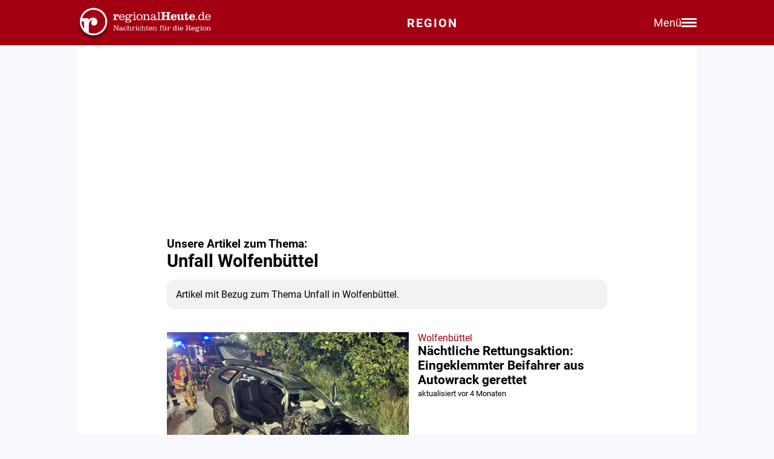

--- FILE ---
content_type: text/html; charset=utf-8
request_url: https://regionalheute.de/thema/unfall-wolfenbuettel/2/
body_size: 12361
content:
<!DOCTYPE html>
<html lang="de">
<head>
<meta charset="utf-8">
<script type="text/javascript" src="https://cdn.opencmp.net/tcf-v2/cmp-stub-latest.js" id="open-cmp-stub" data-domain="regionalheute.de"></script>
<meta http-equiv="cache-control" content="no-cache">
<link rel="preconnect dns-prefetch" href="https://cdn.regionalheute.de" crossorigin>
<link rel="preload" href="/static/fonts/Roboto/roboto-v20-latin-regular.woff2" as="font" type="font/woff2" crossorigin>
<link rel="preload" href="/static/fonts/Roboto/roboto-v20-latin-700.woff2" as="font" type="font/woff2" crossorigin>
<meta name="robots" content="noindex,follow,noarchive,max-image-preview:large">
<meta name="msvalidate.01" content="F51BAFEE28E2200A8879D6B9B5C77925" />
<meta property="og:site_name" content="regionalHeute.de">
<meta property="fb:pages" content="937030733012793" />
<meta property="fb:pages" content="515099295253388" />
<meta property="fb:pages" content="1786283338288609" />
<meta property="fb:pages" content="865656263524441" />
<meta property="fb:pages" content="245788065841773" />
<meta property="fb:pages" content="282671102134685" />
<meta property="fb:pages" content="1746651712327503" />
<meta property="fb:pages" content="238332096186681" />
<meta property="fb:pages" content="1605558243084979" />
<meta property="fb:app_id" content="526335680839553"><meta name="description" content="News zum Thema Unfall Wolfenbüttel bei regionalHeute.de und weitere Informationen.">
    
        <title>Unfall Wolfenbüttel: News & Infos zum Thema</title>
    

    <link rel="apple-touch-icon" href="/static/icons/rh-180x180.png" sizes="180x180">
    <link rel="icon" href="/static/icons/rh-192x192.png" type="image/png" />
    <link rel="fav-icon" href="/static/icons/rh-48x48.png" type="image/png" />
    <meta name="apple-mobile-web-app-title" content="regionalHeute.de">
    <meta name="apple-mobile-web-app-capable" content="yes">
    <meta name="viewport" content="width=device-width, initial-scale=1">
    <meta name="theme-color" content="#a20012" />
    
                <link href="/static/css/styles.min.css?v1.31" rel="stylesheet">
                <link href="/static/css/style-start.css?v0.4.007" rel="stylesheet">
            
                <script src="/static/js/jquery-3.6.0.min.js"></script>

    
    <script async id="ebx" src="//applets.ebxcdn.com/ebx.js"></script>
    
    
    <meta name="google-site-verification" content="FlxY7sAa55x33SmWtCbIbWQ0z51xS9xTnGqNOKAYglk" />
    




<script type='text/javascript'
    id='trfAdSetup'
    async
    data-traffectiveConf='{
        "targeting": [{"key":"zone","values":null,"value":"localnews"},{"key":"pagetype","values":null,"value":"ressort"},{"key":"programmatic_ads","values":null,"value":"true"},{"key":"ads","values":null,"value":"true"},{"key":"channel","values":null,"value":null},{"key":"region","values":null,"value":"regional"},{"key":"rubrik","values":null,"value":""}]
        ,"dfpAdUrl" : "/307308315,121175586/regionalheute.de"            
        }'
        src='//cdntrf.com/regionalheute.de.js'
    >
    </script>









    
    
    <script type="text/plain" data-cmp-vendor="943" data-cmp-script>
        function e(e){var t=!(arguments.length>1&&void 0!==arguments[1])||arguments[1],c=document.createElement("script");c.src=e,t?c.type="module":(c.async=!0,c.type="text/javascript",c.setAttribute("nomodule",""));var n=document.getElementsByTagName("script")[0];n.parentNode.insertBefore(c,n)}function t(t,c,n){var a,o,r;null!==(a=t.marfeel)&&void 0!==a||(t.marfeel={}),null!==(o=(r=t.marfeel).cmd)&&void 0!==o||(r.cmd=[]),t.marfeel.config=n,t.marfeel.config.accountId=c;var i="https://sdk.mrf.io/statics";e("".concat(i,"/marfeel-sdk.js?id=").concat(c),!0),e("".concat(i,"/marfeel-sdk.es5.js?id=").concat(c),!1)}!function(e,c){var n=arguments.length>2&&void 0!==arguments[2]?arguments[2]:{};t(e,c,n)}(window,2287,{} /*config*/);
    </script>
    <script type="text/plain" data-cmp-vendor="42" data-cmp-script>
    console.log("data-cmp-vendor 42 taboola run");
    window._taboola = window._taboola || [];
    _taboola.push({article:'auto'});
    !function (e, f, u, i) {
      if (!document.getElementById(i)){
        e.async = 1;
        e.src = u;
        e.id = i;
        f.parentNode.insertBefore(e, f);
      }
    }(document.createElement('script'),
    document.getElementsByTagName('script')[0],
    '//cdn.taboola.com/libtrc/regionalheute/loader.js',
    'tb_loader_script');
    if(window.performance && typeof window.performance.mark == 'function')
      {window.performance.mark('tbl_ic');}
  </script>
    
    </head>
    <body>

    <!-- Navbar -->
  <nav class="navbar-v3">
    <div class="navbar-container-v3">
      <div class="logo-v3">
        <a href="https://regionalheute.de/">
  <picture>
    <source media="(min-width: 768px)" srcset="/static/img/logo_regionalheutede.png">
    
      <img class="logo" alt="Logo regionalHeute.de" src="https://regionalheute.de/static/img/logo_regionalheutede_region.png">
    
  </picture>
</a>
      </div>
      
      <a style="text-decoration: none;" href="https://regionalheute.de/">
    
      <div class="headline-v3">Region
    </div>
    </a>
      <div class="right-group-v3" id="menuToggleGroup-v3">
        <div class="menu-text-v3" id="menuText-v3">Menü</div>
        <div class="hamburger-menu-v3" id="menuToggle-v3">
          <span></span>
          <span></span>
          <span></span>
        </div>
      </div>
    </div>
  </nav>

  <!-- Overlay-Hintergrund -->
  <div class="overlay-v3" id="overlay-v3"></div>

  <!-- Sidebar-Menü -->
  <div class="sidebar-menu-v3" id="sidebarMenu-v3">
    <div class="close-btn-v3" id="closeBtn-v3">&times;</div>
    <div class="menu-content-v3">
      <div class="sidebar-search-v3">
        <form action="https://regionalheute.de/suche/">
        <input type="text" placeholder="Artikel suchen..." name="s" id="searchInput-v3">
        <button id="searchBtn-v3">&#128269;</button>
        </form>
      </div>
      
      <div class="menu-card-v3">
        <span>Lokalausgaben</span>
        <ul>
          <li><a href="https://regionalheute.de/">Region</a></li>
          <li><a href="/braunschweig/">Braunschweig</a></li>
          <li><a href="/gifhorn/">Gifhorn</a></li>
          <li><a href="/goslar/">Goslar</a></li>
          <li><a href="/helmstedt/">Helmstedt</a></li>
          <li><a href="/peine/">Peine</a></li>
          <li><a href="/salzgitter/">Salzgitter</a></li>
          <li><a href="/wolfenbuettel/">Wolfenbüttel</a></li>
          <li><a href="/wolfsburg/">Wolfsburg</a></li>
        </ul>
      </div>

      <div class="menu-card-v3">
        <span>Überregionale News</span>
        <ul>
          <li><a href="/niedersachsen/">Niedersachsen</a></li>
          <li><a href="/deutschland-welt/">Deutschland und die Welt</a></li>
        </ul>
      </div>
      
      <div class="menu-card-v3">
        <span>Weitere Bereiche</span>
        <ul>
          <li><a href="/kontakt/">Kontakt</a></li>
          <li><a href="https://regionalreichweite.de" target="_blank">Werbung schalten</a></li>
          <li><a href="/rasende-reporter-und-online-redakteure-gesucht-mwd/">Jobs</a></li>
        </ul>
      </div>
    </div>
  </div>

  <script>
    // Elemente abrufen
    const menuToggleGroup = document.getElementById('menuToggleGroup-v3');
    const sidebarMenu = document.getElementById('sidebarMenu-v3');
    const overlay = document.getElementById('overlay-v3');
    const closeBtn = document.getElementById('closeBtn-v3');

    // Menü öffnen
    function openMenu() {
      sidebarMenu.classList.add('active');
      overlay.classList.add('active');
    }
    // Menü schließen
    function closeMenu() {
      sidebarMenu.classList.remove('active');
      overlay.classList.remove('active');
    }
    // Eventlistener hinzufügen
    menuToggleGroup.addEventListener('click', openMenu);
    closeBtn.addEventListener('click', closeMenu);
    overlay.addEventListener('click', closeMenu);
  </script>
        <div id="wrapper" class="wrapper">
        
            <div class="outerContainer">
                <div id="traffective-ad-Skyscraper" style='display: none;' class="Skyscraper"></div>
                <div class="boxspace280"><div id="traffective-ad-Billboard" style='display: none;' class="Billboard"></div></div>
                
                    <br />
                
                <!-- NEWSBLOCK START -->
                <div class="innerContainer">
                    <div class="article">
                        <h3>Unsere Artikel zum Thema:</h3>
                    <h1>Unfall Wolfenbüttel</h1>
                    <div class="infobox">Artikel mit Bezug zum Thema Unfall in Wolfenbüttel.</div><br />
                    
                    <br />
                    <article>
                        <a class="section-link" href="/wolfenbuettel/naechtliche-rettungsaktion-eingeklemmter-beifahrer-aus-autowrack-gerettet-wolfenbuettel-1752578700/"><div class="section-teaser-box">
                        <div class="section-teaser-box-image"><img src="https://cdn.regionalheute.de/img/500x300/2025/7/83f05cc21f66428a9604f8a3f58c1853.jpeg" loading="lazy" alt="Das verunglückte Fahrzeug."></div>
                        <div class="section-teaser-box-text">
                            
                            
                            
                            
                            <span style="font-weight: regular; color: #A20012;"> Wolfenbüttel </span><br>
                            <span class="section-teaser-box-text-headline">Nächtliche Rettungsaktion: Eingeklemmter Beifahrer aus Autowrack gerettet</span>
                            
                                <br>
                                <span class="datum" style="padding-top: 0;">
                                    aktualisiert vor 4 Monaten
                                </span>
                                
                            <br>
                            <small></small>
                        </div>
                        </div>
                        </a>
                    </article>
                        <br><div class="boxspace270">
                            <div id="traffective-ad-Mobile_Pos2" style='display: none;' class="Mobile_Pos2" data-nosnippet></div>
                        </div>
                        <br><article>
                        <a class="section-link" href="/wolfenbuettel/unfallfluchten-in-wolfenbuettel-polizei-sucht-zeugen-wolfenbuettel-1752494795/"><div class="section-teaser-box">
                        <div class="section-teaser-box-image"><img src="https://cdn.regionalheute.de/img/500x300/2025/6/d1797320ac96408b82cd5b52499285c9.jpg" loading="lazy" alt="Symbolbild."></div>
                        <div class="section-teaser-box-text">
                            
                            
                            
                            
                            <span style="font-weight: regular; color: #A20012;"> Wolfenbüttel </span><br>
                            <span class="section-teaser-box-text-headline">Unfallfluchten in Wolfenbüttel: Polizei sucht Zeugen</span>
                            
                                <br>
                                <span class="datum" style="padding-top: 0;">
                                    vor 4 Monaten
                                </span>
                                
                            <br>
                            <small></small>
                        </div>
                        </div>
                        </a>
                    </article>
                        <br><article>
                        <a class="section-link" href="/wolfenbuettel/auto-ueberschlaegt-sich-auf-feld-an-der-l627-fahrer-schwer-verletzt-wolfenbuettel-1752127437/"><div class="section-teaser-box">
                        <div class="section-teaser-box-image"><img src="https://cdn.regionalheute.de/img/500x300/2021/11/9cde610dee354226b3dec1453d4580f3.jpg" loading="lazy" alt="Symbolbild"></div>
                        <div class="section-teaser-box-text">
                            
                            
                            
                            
                            <span style="font-weight: regular; color: #A20012;"> Wolfenbüttel </span><br>
                            <span class="section-teaser-box-text-headline">Auto überschlägt sich auf Feld an der L627 - Fahrer schwer verletzt</span>
                            
                                <br>
                                <span class="datum" style="padding-top: 0;">
                                    vor 4 Monaten
                                </span>
                                
                            <br>
                            <small></small>
                        </div>
                        </div>
                        </a>
                    </article>
                        <br><div class="boxspace140">
                            <div id="traffective-ad-Native_1" style='display: none;' class="Native_1" data-nosnippet></div>
                        </div>
                        <br><article>
                        <a class="section-link" href="/wolfenbuettel/unfall-mit-drei-verletzten-in-der-bahnhofstrasse-wolfenbuettel-1751955052/"><div class="section-teaser-box">
                        <div class="section-teaser-box-image"><img src="https://cdn.regionalheute.de/img/500x300/2020/1/326/7800b252473a4509b964a2478f343d36.png" loading="lazy" alt="Symbolbild"></div>
                        <div class="section-teaser-box-text">
                            
                            
                            
                            
                            <span style="font-weight: regular; color: #A20012;"> Wolfenbüttel </span><br>
                            <span class="section-teaser-box-text-headline">Unfall mit drei Verletzten in der Bahnhofstraße</span>
                            
                                <br>
                                <span class="datum" style="padding-top: 0;">
                                    vor 4 Monaten
                                </span>
                                
                            <br>
                            <small></small>
                        </div>
                        </div>
                        </a>
                    </article>
                        <br><article>
                        <a class="section-link" href="/unfall-in-wolfenbuettel-drei-personen-leicht-verletzt-braunschweig-wolfenbuettel-1751879614/"><div class="section-teaser-box">
                        <div class="section-teaser-box-image"><img src="https://cdn.regionalheute.de/img/500x300/2020/1/94/e7c1457f1efd4ab28cbaf34e87a9763c.jpg" loading="lazy" alt="Symbolbild."></div>
                        <div class="section-teaser-box-text">
                            
                            
                            
                            
                            <span style="font-weight: regular; color: #A20012;"> Braunschweig | Wolfenbüttel </span><br>
                            <span class="section-teaser-box-text-headline">Unfall in Wolfenbüttel: Drei Personen leicht verletzt</span>
                            
                                <br>
                                <span class="datum" style="padding-top: 0;">
                                    vor 4 Monaten
                                </span>
                                
                            <br>
                            <small></small>
                        </div>
                        </div>
                        </a>
                    </article>
                        <br><article>
                        <a class="section-link" href="/wolfenbuettel/unfall-radfahrer-in-wolfenbuettel-schwer-verletzt-wolfenbuettel-1751620497/"><div class="section-teaser-box">
                        <div class="section-teaser-box-image"><img src="https://cdn.regionalheute.de/img/500x300/2020/1/94/e7c1457f1efd4ab28cbaf34e87a9763c.jpg" loading="lazy" alt="Symbolbild."></div>
                        <div class="section-teaser-box-text">
                            
                            
                            
                            
                            <span style="font-weight: regular; color: #A20012;"> Wolfenbüttel </span><br>
                            <span class="section-teaser-box-text-headline">Unfall: Radfahrer in Wolfenbüttel schwer verletzt</span>
                            
                                <br>
                                <span class="datum" style="padding-top: 0;">
                                    vor 5 Monaten
                                </span>
                                
                            <br>
                            <small></small>
                        </div>
                        </div>
                        </a>
                    </article>
                        <br><div class="boxspace140">
                            <div id="traffective-ad-Billboard_1" style="display: none;" class="Billboard_1" data-nosnippet></div>
                        </div>
                        <div class="boxspace270">
                            <div id="traffective-ad-Mobile_Pos3" style='display: none;' class="Mobile_Pos3" data-nosnippet></div>
                        </div>
                        <br><article>
                        <a class="section-link" href="/schwerer-unfall-auf-a7-bei-bockenem-fuehrt-zu-stundenlanger-sperrung-1751546162/"><div class="section-teaser-box">
                        <div class="section-teaser-box-image"><img src="https://cdn.regionalheute.de/img/500x300/2024/6/645ac210dc9c4cbdad892cd50daaf64d.jpg" loading="lazy" alt="Symbolfoto."></div>
                        <div class="section-teaser-box-text">
                            
                            
                            
                            
                            <span class="section-teaser-box-text-subheadline">Region</span><br>
                            <span class="section-teaser-box-text-headline">Schwerer Unfall auf A7 bei Bockenem führt zu stundenlanger Sperrung</span>
                            
                                <br>
                                <span class="datum" style="padding-top: 0;">
                                    aktualisiert vor 5 Monaten
                                </span>
                                
                            <br>
                            <small>von dts Nachrichtenagentur<br></small>
                        </div>
                        </div>
                        </a>
                    </article>
                        <br><article>
                        <a class="section-link" href="/wolfenbuettel/wolfenbuettel-95-jaehriger-entlarvt-schockanruf-betrug-wolfenbuettel-1751526576/"><div class="section-teaser-box">
                        <div class="section-teaser-box-image"><img src="https://cdn.regionalheute.de/img/500x300/2025/3/8d0f4036b316415a804be00585a85225.jpg" loading="lazy" alt="Symbolbild"></div>
                        <div class="section-teaser-box-text">
                            
                            
                            
                            
                            <span style="font-weight: regular; color: #A20012;"> Wolfenbüttel </span><br>
                            <span class="section-teaser-box-text-headline">Wolfenbüttel: 95-Jähriger entlarvt Schockanruf-Betrug</span>
                            
                                <br>
                                <span class="datum" style="padding-top: 0;">
                                    vor 5 Monaten
                                </span>
                                
                            <br>
                            <small></small>
                        </div>
                        </div>
                        </a>
                    </article>
                        <br><article>
                        <a class="section-link" href="/wolfenbuettel/schladen-schwerer-unfall-auf-der-b-82-wolfenbuettel-1751440680/"><div class="section-teaser-box">
                        <div class="section-teaser-box-image"><img src="https://cdn.regionalheute.de/img/500x300/2023/5/f0926e63194f4752970f9022d91cef4b.jpg" loading="lazy" alt="Symbolfoto."></div>
                        <div class="section-teaser-box-text">
                            
                            
                            
                            
                            <span style="font-weight: regular; color: #A20012;"> Wolfenbüttel </span><br>
                            <span class="section-teaser-box-text-headline">Schladen: Schwerer Unfall auf der B 82</span>
                            
                                <br>
                                <span class="datum" style="padding-top: 0;">
                                    vor 5 Monaten
                                </span>
                                
                            <br>
                            <small></small>
                        </div>
                        </div>
                        </a>
                    </article>
                        <br><div class="boxspace140">
                            <div id="traffective-ad-Native_2" style='display: none;' class="Native_2" data-nosnippet></div>
                        </div>
                        <br><article>
                        <a class="section-link" href="/wolfenbuettel/unfall-im-kreisverkehr-bei-ahlum-24-jaehriger-verletzt-wolfenbuettel-1751440135/"><div class="section-teaser-box">
                        <div class="section-teaser-box-image"><img src="https://cdn.regionalheute.de/img/500x300/2020/1/326/7800b252473a4509b964a2478f343d36.png" loading="lazy" alt="Symbolbild."></div>
                        <div class="section-teaser-box-text">
                            
                            
                            
                            
                            <span style="font-weight: regular; color: #A20012;"> Wolfenbüttel </span><br>
                            <span class="section-teaser-box-text-headline">Unfall im Kreisverkehr bei Ahlum: 24-Jähriger verletzt</span>
                            
                                <br>
                                <span class="datum" style="padding-top: 0;">
                                    vor 5 Monaten
                                </span>
                                
                            <br>
                            <small></small>
                        </div>
                        </div>
                        </a>
                    </article>
                        <br><article>
                        <a class="section-link" href="/wolfenbuettel/arbeitsreicher-wochenstart-fuer-die-feuerwehr-wolfenbuettel-wolfenbuettel-1751380673/"><div class="section-teaser-box">
                        <div class="section-teaser-box-image"><img src="https://cdn.regionalheute.de/img/500x300/2025/7/b6bd7ecb6316418c9eca3dd6f4c89bc7.jpeg" loading="lazy" alt="Auf der L495 hatte es einen Auffahrunfall gegeben."></div>
                        <div class="section-teaser-box-text">
                            
                            
                            
                            
                            <span style="font-weight: regular; color: #A20012;"> Wolfenbüttel </span><br>
                            <span class="section-teaser-box-text-headline">Arbeitsreicher Wochenstart für die Feuerwehr Wolfenbüttel</span>
                            
                                <br>
                                <span class="datum" style="padding-top: 0;">
                                    vor 5 Monaten
                                </span>
                                
                            <br>
                            <small></small>
                        </div>
                        </div>
                        </a>
                    </article>
                        <br><div class="boxspace140">
                            <div id="traffective-ad-Billboard_2" style="display: none;" class="Billboard_2" data-nosnippet></div>
                        </div>
                        <div class="boxspace270">
                            <div id="traffective-ad-Mobile_Pos4" style='display: none;' class="Mobile_Pos4" data-nosnippet></div>
                        </div>
                        <br><article>
                        <a class="section-link" href="/wolfenbuettel/unfallflucht-in-wolfenbuettel-kind-verletzt-wolfenbuettel-1751360510/"><div class="section-teaser-box">
                        <div class="section-teaser-box-image"><img src="https://cdn.regionalheute.de/img/500x300/2020/1/206/26e462e012224f32b858f06970158bc8.jpg" loading="lazy" alt="Symbolbild."></div>
                        <div class="section-teaser-box-text">
                            
                            
                            
                            
                            <span style="font-weight: regular; color: #A20012;"> Wolfenbüttel </span><br>
                            <span class="section-teaser-box-text-headline">Unfallflucht in Wolfenbüttel: Kind verletzt</span>
                            
                                <br>
                                <span class="datum" style="padding-top: 0;">
                                    vor 5 Monaten
                                </span>
                                
                            <br>
                            <small></small>
                        </div>
                        </div>
                        </a>
                    </article>
                        <br><article>
                        <a class="section-link" href="/wolfenbuettel/unfall-auf-der-l615-bei-wolfenbuettel-zwei-verletzte-wolfenbuettel-1751260468/"><div class="section-teaser-box">
                        <div class="section-teaser-box-image"><img src="https://cdn.regionalheute.de/img/500x300/2023/2/0c78a3425d8c4142829d50c117df4932.jpg" loading="lazy" alt="Symbolfoto."></div>
                        <div class="section-teaser-box-text">
                            
                            
                            
                            
                            <span style="font-weight: regular; color: #A20012;"> Wolfenbüttel </span><br>
                            <span class="section-teaser-box-text-headline">Unfall auf der L615 bei Wolfenbüttel: Zwei Verletzte</span>
                            
                                <br>
                                <span class="datum" style="padding-top: 0;">
                                    vor 5 Monaten
                                </span>
                                
                            <br>
                            <small></small>
                        </div>
                        </div>
                        </a>
                    </article>
                        <br><article>
                        <a class="section-link" href="/wolfenbuettel/schwerer-unfall-in-wolfenbuettel-e-scooter-kollidiert-mit-bus-wolfenbuettel-1750848627/"><div class="section-teaser-box">
                        <div class="section-teaser-box-image"><img src="https://cdn.regionalheute.de/img/500x300/2022/6/e50c7bf20b1c49a3b17aedcca891e0c0.jpg" loading="lazy" alt="Symbolbild"></div>
                        <div class="section-teaser-box-text">
                            
                            
                            
                            
                            <span style="font-weight: regular; color: #A20012;"> Wolfenbüttel </span><br>
                            <span class="section-teaser-box-text-headline">Schwerer Unfall in Wolfenbüttel: E-Scooter kollidiert mit Bus</span>
                            
                                <br>
                                <span class="datum" style="padding-top: 0;">
                                    vor 5 Monaten
                                </span>
                                
                            <br>
                            <small></small>
                        </div>
                        </div>
                        </a>
                    </article>
                        <br><div class="boxspace140">
                            <div id="traffective-ad-Billboard_3" style="display: none;" class="Billboard_3" data-nosnippet></div>
                        </div>
                        <div class="boxspace270">
                            <div id="traffective-ad-Mobile_Pos5" style='display: none;' class="Mobile_Pos5" data-nosnippet></div>
                        </div>
                        <br><article>
                        <a class="section-link" href="/flucht-vor-polizei-endet-in-unfall-18-jaehriger-lebensgefaehrlich-verletzt-braunschweig-1750825561/"><div class="section-teaser-box">
                        <div class="section-teaser-box-image"><img src="https://cdn.regionalheute.de/img/500x300/2020/1/92/4bc479c3f955464b97a56c11e68ace4b.jpg" loading="lazy" alt="Symbolfoto"></div>
                        <div class="section-teaser-box-text">
                            
                            
                            
                            
                            <span style="font-weight: regular; color: #A20012;"> Braunschweig | Wolfenbüttel </span><br>
                            <span class="section-teaser-box-text-headline">Flucht vor Polizei endet in Unfall: 18-Jähriger lebensgefährlich verletzt</span>
                            
                                <br>
                                <span class="datum" style="padding-top: 0;">
                                    vor 5 Monaten
                                </span>
                                
                            <br>
                            <small></small>
                        </div>
                        </div>
                        </a>
                    </article>
                        <br><article>
                        <a class="section-link" href="/gesetzesaenderung-was-wohnmobil-und-wohnwagenfahrer-jetzt-wissen-muessen-pflicht-1741521603-pio/"><div class="section-teaser-box">
                        <div class="section-teaser-box-image"><img src="https://cdn.regionalheute.de/img/500x300/2024/8/e2acee6ab739405b806e62f30a3f0654.jpg" loading="lazy" alt="Symbolfoto."></div>
                        <div class="section-teaser-box-text">
                            
                            
                            
                            
                            <span class="section-teaser-box-text-subheadline">Region</span><br>
                            <span class="section-teaser-box-text-headline">Neue Pflicht für Wohnmobile: Campern droht jetzt ein Bußgeld</span>
                            
                                <br>
                                <span class="datum" style="padding-top: 0;">
                                    vor 5 Monaten
                                </span>
                                
                            <br>
                            <small></small>
                        </div>
                        </div>
                        </a>
                    </article>
                        <br><article>
                        <a class="section-link" href="/wolfenbuettel/schwere-unfaelle-auf-der-l495-das-sagt-die-polizei-wolfenbuettel-1749617490/"><div class="section-teaser-box">
                        <div class="section-teaser-box-image"><img src="https://cdn.regionalheute.de/img/500x300/2020/1/84/5fe5e31135fa40fa92a18d4cb5d303f0.jpg" loading="lazy" alt="Archivbild von einem Unfall auf der L495."></div>
                        <div class="section-teaser-box-text">
                            
                            
                            
                            
                            <span style="font-weight: regular; color: #A20012;"> Wolfenbüttel </span><br>
                            <span class="section-teaser-box-text-headline">Schwere Unfälle auf der L495 - Das sagt die Polizei</span>
                            
                                <br>
                                <span class="datum" style="padding-top: 0;">
                                    aktualisiert vor 5 Monaten
                                </span>
                                
                            <br>
                            <small>von Alexander Dontscheff<br></small>
                        </div>
                        </div>
                        </a>
                    </article>
                        <br><div class="boxspace140">
                            <div id="traffective-ad-Billboard_4" style="display: none;" class="Billboard_4" data-nosnippet></div>
                        </div>
                        <div class="boxspace270">
                            <div id="traffective-ad-Mobile_Pos6" style='display: none;' class="Mobile_Pos6" data-nosnippet></div>
                        </div>
                        <br><a class="section-link" href="/polizei-zieht-bilanz-mehr-unfaelle-auf-den-autobahnen-der-region-1749182402/"><div class="section-teaser-box">
                        <div class="section-teaser-box-image"><img src="https://cdn.regionalheute.de/img/500x300/2024/4/90800eb7d72b48bf8d6f2ab059af8a27.jpg" loading="lazy" alt="Symbolfoto"></div>
                        <div class="section-teaser-box-text">
                            
                            
                            
                            
                            <span class="section-teaser-box-text-subheadline">Region</span><br>
                            <span class="section-teaser-box-text-headline">Polizei zieht Bilanz: Mehr Unfälle auf den Autobahnen der Region</span>
                            
                                <br>
                                <span class="datum" style="padding-top: 0;">
                                    vor 5 Monaten
                                </span>
                                
                            <br>
                            <small>von Anke Donner<br></small>
                        </div>
                        </div>
                        </a>
                    </article>
                        <br><article>
                        <a class="section-link" href="/auto-kracht-gegen-baum-18-jaehriger-schwer-verletzt-salzgitter-wolfenbuettel-1749125203/"><div class="section-teaser-box">
                        <div class="section-teaser-box-image"><img src="https://cdn.regionalheute.de/img/500x300/2025/6/fe8a7968f8824223a64f5d8dbbf85613.jpeg" loading="lazy" alt="Der Fahrer musste aus dem Wagen befreit werden."></div>
                        <div class="section-teaser-box-text">
                            
                            
                            
                            
                            <span style="font-weight: regular; color: #A20012;"> Salzgitter | Wolfenbüttel </span><br>
                            <span class="section-teaser-box-text-headline">Auto kracht gegen Baum: 18-Jähriger schwer verletzt</span>
                            
                                <br>
                                <span class="datum" style="padding-top: 0;">
                                    aktualisiert vor 5 Monaten
                                </span>
                                
                            <br>
                            <small></small>
                        </div>
                        </div>
                        </a>
                    </article>
                        <br><article>
                        <a class="section-link" href="/wolfenbuettel/wolfenbuettel-autofahrer-fluechtet-nach-unfall-mit-kind-wolfenbuettel-1749051802/"><div class="section-teaser-box">
                        <div class="section-teaser-box-image"><img src="https://cdn.regionalheute.de/img/500x300/2020/1/422/3cd963cbbb6645058c3594cb8c072b64.jpg" loading="lazy" alt="Symbolbild."></div>
                        <div class="section-teaser-box-text">
                            
                            
                            
                            
                            <span style="font-weight: regular; color: #A20012;"> Wolfenbüttel </span><br>
                            <span class="section-teaser-box-text-headline">Wolfenbüttel: Autofahrer flüchtet nach Unfall mit Kind</span>
                            
                                <br>
                                <span class="datum" style="padding-top: 0;">
                                    vor 5 Monaten
                                </span>
                                
                            <br>
                            <small></small>
                        </div>
                        </div>
                        </a>
                    </article>
                        <br><article>
                        <a class="section-link" href="/wolfenbuettel/unbekannter-rammt-verkehrszeichen-polizei-sucht-fluechtigen-mazda-fahrer-wolfenbuettel-1749049834/"><div class="section-teaser-box">
                        <div class="section-teaser-box-image"><img src="https://cdn.regionalheute.de/img/500x300/2023/5/af922b3dd2d546369fd87f323b35038e.jpg" loading="lazy" alt="Symbolfoto."></div>
                        <div class="section-teaser-box-text">
                            
                            
                            
                            
                            <span style="font-weight: regular; color: #A20012;"> Wolfenbüttel </span><br>
                            <span class="section-teaser-box-text-headline">Unbekannter rammt Verkehrszeichen: Polizei sucht flüchtigen Mazda-Fahrer</span>
                            
                                <br>
                                <span class="datum" style="padding-top: 0;">
                                    aktualisiert vor 5 Monaten
                                </span>
                                
                            <br>
                            <small></small>
                        </div>
                        </div>
                        </a>
                    </article>
                        <br><article>
                        <a class="section-link" href="/wolfenbuettel/autos-stossen-frontal-zusammen-fahrerin-55-toedlich-verletzt-wolfenbuettel-1748761653/"><div class="section-teaser-box">
                        <div class="section-teaser-box-image"><img src="https://cdn.regionalheute.de/img/500x300/2024/11/69bdb23f80a34999a66c0c5b1b7b2798.jpg" loading="lazy" alt="Symbolfoto"></div>
                        <div class="section-teaser-box-text">
                            
                            
                            
                            
                            <span style="font-weight: regular; color: #A20012;"> Wolfenbüttel </span><br>
                            <span class="section-teaser-box-text-headline">Autos stoßen frontal zusammen - Fahrerin (55) tödlich verletzt</span>
                            
                                <br>
                                <span class="datum" style="padding-top: 0;">
                                    aktualisiert vor 6 Monaten
                                </span>
                                
                            <br>
                            <small></small>
                        </div>
                        </div>
                        </a>
                    </article>
                        <br><article>
                        <a class="section-link" href="/wolfenbuettel/schwerer-unfall-auf-der-l495-fahrer-muss-von-feuerwehr-befreit-werden-wolfenbuettel-1748335946/"><div class="section-teaser-box">
                        <div class="section-teaser-box-image"><img src="https://cdn.regionalheute.de/img/500x300/2021/11/9cde610dee354226b3dec1453d4580f3.jpg" loading="lazy" alt="Symbolbild"></div>
                        <div class="section-teaser-box-text">
                            
                            
                            
                            
                            <span style="font-weight: regular; color: #A20012;"> Wolfenbüttel </span><br>
                            <span class="section-teaser-box-text-headline">Schwerer Unfall auf der L495: Fahrer muss von Feuerwehr befreit werden</span>
                            
                                <br>
                                <span class="datum" style="padding-top: 0;">
                                    vor 6 Monaten
                                </span>
                                
                            <br>
                            <small></small>
                        </div>
                        </div>
                        </a>
                    </article>
                        <br><article>
                        <a class="section-link" href="/wolfenbuettel/schwerer-unfall-in-wolfenbuettel-auto-ueberschlaegt-sich-in-kurve-wolfenbuettel-1747486191/"><div class="section-teaser-box">
                        <div class="section-teaser-box-image"><img src="https://cdn.regionalheute.de/img/500x300/2025/4/a7ad4565ffbd4f7dbcd00fdba8e4a6ca.jpg" loading="lazy" alt="Symbolbild."></div>
                        <div class="section-teaser-box-text">
                            
                            
                            
                            
                            <span style="font-weight: regular; color: #A20012;"> Wolfenbüttel </span><br>
                            <span class="section-teaser-box-text-headline">Schwerer Unfall in Wolfenbüttel: Auto überschlägt sich in Kurve</span>
                            
                                <br>
                                <span class="datum" style="padding-top: 0;">
                                    vor 6 Monaten
                                </span>
                                
                            <br>
                            <small></small>
                        </div>
                        </div>
                        </a>
                    </article>
                        <br><article>
                        <a class="section-link" href="/wolfenbuettel/toyota-kracht-gegen-baum-drei-personen-im-krankenhaus-wolfenbuettel-1747401838/"><div class="section-teaser-box">
                        <div class="section-teaser-box-image"><img src="https://cdn.regionalheute.de/img/500x300/2022/1/b113991984fc445c9e213ce98e5eae0f.jpg" loading="lazy" alt="Symbolbild"></div>
                        <div class="section-teaser-box-text">
                            
                            
                            
                            
                            <span style="font-weight: regular; color: #A20012;"> Wolfenbüttel </span><br>
                            <span class="section-teaser-box-text-headline">Toyota kracht gegen Baum - Drei Personen im Krankenhaus</span>
                            
                                <br>
                                <span class="datum" style="padding-top: 0;">
                                    vor 6 Monaten
                                </span>
                                
                            <br>
                            <small></small>
                        </div>
                        </div>
                        </a>
                    </article>
                        <br><article>
                        <a class="section-link" href="/wolfenbuettel/schockanrufe-in-wolfenbuettel-90-jaehrige-um-hohen-geldbetrag-gebracht-wolfenbuettel-1747379286/"><div class="section-teaser-box">
                        <div class="section-teaser-box-image"><img src="https://cdn.regionalheute.de/img/500x300/2020/10/a8618b8a41d548908a86d3ddaa344551.jpg" loading="lazy" alt="Symbolfoto."></div>
                        <div class="section-teaser-box-text">
                            
                            
                            
                            
                            <span style="font-weight: regular; color: #A20012;"> Wolfenbüttel </span><br>
                            <span class="section-teaser-box-text-headline">Schockanrufe in Wolfenbüttel: 90-Jährige um hohen Geldbetrag gebracht</span>
                            
                                <br>
                                <span class="datum" style="padding-top: 0;">
                                    vor 6 Monaten
                                </span>
                                
                            <br>
                            <small></small>
                        </div>
                        </div>
                        </a>
                    </article>
                        <br><article>
                        <a class="section-link" href="/wolfenbuettel/radfahrerin-fluechtet-nach-unfall-und-laesst-verletzte-liegen-wolfenbuettel-1747316201/"><div class="section-teaser-box">
                        <div class="section-teaser-box-image"><img src="https://cdn.regionalheute.de/img/500x300/2020/1/288/62677772189f4fa4a59987b746e7128b.jpg" loading="lazy" alt="Symbolfoto."></div>
                        <div class="section-teaser-box-text">
                            
                            
                            
                            
                            <span style="font-weight: regular; color: #A20012;"> Wolfenbüttel </span><br>
                            <span class="section-teaser-box-text-headline">Radfahrerin flüchtet nach Unfall und lässt Verletzte liegen</span>
                            
                                <br>
                                <span class="datum" style="padding-top: 0;">
                                    vor 6 Monaten
                                </span>
                                
                            <br>
                            <small></small>
                        </div>
                        </div>
                        </a>
                    </article>
                        <br><article>
                        <a class="section-link" href="/wolfenbuettel/unfall-in-wendessen-radfahrerin-verletzt-wolfenbuettel-1747293900/"><div class="section-teaser-box">
                        <div class="section-teaser-box-image"><img src="https://cdn.regionalheute.de/img/500x300/2025/2/f243c14cff524bdeb83aac7a14798799.jpg" loading="lazy" alt="Symbolbild."></div>
                        <div class="section-teaser-box-text">
                            
                            
                            
                            
                            <span style="font-weight: regular; color: #A20012;"> Wolfenbüttel </span><br>
                            <span class="section-teaser-box-text-headline">Unfall in Wendessen: Radfahrerin verletzt</span>
                            
                                <br>
                                <span class="datum" style="padding-top: 0;">
                                    vor 6 Monaten
                                </span>
                                
                            <br>
                            <small></small>
                        </div>
                        </div>
                        </a>
                    </article>
                        <br><article>
                        <a class="section-link" href="/wolfenbuettel/unbekannter-fahrer-rammt-gleich-zwei-autos-und-faehrt-einfach-weiter-wolfenbuettel-1747234517/"><div class="section-teaser-box">
                        <div class="section-teaser-box-image"><img src="https://cdn.regionalheute.de/img/500x300/2020/1/206/26e462e012224f32b858f06970158bc8.jpg" loading="lazy" alt="Symbolbild"></div>
                        <div class="section-teaser-box-text">
                            
                            
                            
                            
                            <span style="font-weight: regular; color: #A20012;"> Wolfenbüttel </span><br>
                            <span class="section-teaser-box-text-headline">Unbekannter Fahrer rammt gleich zwei Autos und fährt einfach weiter</span>
                            
                                <br>
                                <span class="datum" style="padding-top: 0;">
                                    aktualisiert vor 6 Monaten
                                </span>
                                
                            <br>
                            <small></small>
                        </div>
                        </div>
                        </a>
                    </article>
                        <br><article>
                        <a class="section-link" href="/unfall-auf-der-a2-wie-kam-das-fahrrad-auf-die-autobahn-braunschweig-gifhorn-helmstedt-peine-wolfenbuettel-wolfsburg-1747212271/"><div class="section-teaser-box">
                        <div class="section-teaser-box-image"><img src="https://cdn.regionalheute.de/img/500x300/2020/1/316/38cb19018e7349e7b2862a9f4c58e581.jpg" loading="lazy" alt="Symbolbild"></div>
                        <div class="section-teaser-box-text">
                            
                            
                            
                            
                            <span class="section-teaser-box-text-subheadline">Region</span><br>
                            <span class="section-teaser-box-text-headline">Unfall auf der A2: Wie kam das Fahrrad auf die Autobahn?</span>
                            
                                <br>
                                <span class="datum" style="padding-top: 0;">
                                    vor 6 Monaten
                                </span>
                                
                            <br>
                            <small></small>
                        </div>
                        </div>
                        </a>
                    </article>
                        <br><article>
                        <a class="section-link" href="/wolfenbuettel/autofahrer-geraet-auf-radweg-und-kollidiert-frontal-mit-radfahrerin-wolfenbuettel-1747125789/"><div class="section-teaser-box">
                        <div class="section-teaser-box-image"><img src="https://cdn.regionalheute.de/img/500x300/2024/1/bb03b5eb1d5a4cd6a8b3aa61e3a0724e.jpg" loading="lazy" alt="Symbolfoto."></div>
                        <div class="section-teaser-box-text">
                            
                            
                            
                            
                            <span style="font-weight: regular; color: #A20012;"> Wolfenbüttel </span><br>
                            <span class="section-teaser-box-text-headline">Autofahrer gerät auf Radweg und kollidiert frontal mit Radfahrerin </span>
                            
                                <br>
                                <span class="datum" style="padding-top: 0;">
                                    vor 6 Monaten
                                </span>
                                
                            <br>
                            <small></small>
                        </div>
                        </div>
                        </a>
                    </article>
                        <br><article>
                        <a class="section-link" href="/wolfenbuettel/nach-schockanruf-seniorin-gibt-betrueger-20-000-euro-wolfenbuettel-1747059499/"><div class="section-teaser-box">
                        <div class="section-teaser-box-image"><img src="https://cdn.regionalheute.de/img/500x300/2025/2/ed726243aa374d228bad3921af184855.jpg" loading="lazy" alt="Symbolbild"></div>
                        <div class="section-teaser-box-text">
                            
                            
                            
                            
                            <span style="font-weight: regular; color: #A20012;"> Wolfenbüttel </span><br>
                            <span class="section-teaser-box-text-headline">Nach Schockanruf: Seniorin gibt Betrüger 20.000 Euro</span>
                            
                                <br>
                                <span class="datum" style="padding-top: 0;">
                                    vor 6 Monaten
                                </span>
                                
                            <br>
                            <small></small>
                        </div>
                        </div>
                        </a>
                    </article>
                        <br><article>
                        <a class="section-link" href="/16-jaehriger-bei-unfall-in-baddeckenstedt-verletzt-salzgitter-wolfenbuettel-1747027130/"><div class="section-teaser-box">
                        <div class="section-teaser-box-image"><img src="https://cdn.regionalheute.de/img/500x300/2023/2/0c78a3425d8c4142829d50c117df4932.jpg" loading="lazy" alt="Symbolfoto."></div>
                        <div class="section-teaser-box-text">
                            
                            
                            
                            
                            <span style="font-weight: regular; color: #A20012;"> Salzgitter | Wolfenbüttel </span><br>
                            <span class="section-teaser-box-text-headline">16-Jähriger bei Unfall in Baddeckenstedt verletzt</span>
                            
                                <br>
                                <span class="datum" style="padding-top: 0;">
                                    vor 6 Monaten
                                </span>
                                
                            <br>
                            <small></small>
                        </div>
                        </div>
                        </a>
                    </article>
                        <br><article>
                        <a class="section-link" href="/wolfenbuettel/verkehrsunfall-bei-wittmar-auto-landet-in-rapsfeld-wolfenbuettel-1746715394/"><div class="section-teaser-box">
                        <div class="section-teaser-box-image"><img src="https://cdn.regionalheute.de/img/500x300/2020/1/422/faea29181891457492eb72444a3f338b.jpg" loading="lazy" alt="Symbolbild"></div>
                        <div class="section-teaser-box-text">
                            
                            
                            
                            
                            <span style="font-weight: regular; color: #A20012;"> Wolfenbüttel </span><br>
                            <span class="section-teaser-box-text-headline">Verkehrsunfall bei Wittmar: Auto landet in Rapsfeld</span>
                            
                                <br>
                                <span class="datum" style="padding-top: 0;">
                                    vor 6 Monaten
                                </span>
                                
                            <br>
                            <small></small>
                        </div>
                        </div>
                        </a>
                    </article>
                        <br><article>
                        <a class="section-link" href="/wolfenbuettel/flucht-nach-frontalzusammenstoss-radfahrer-schwer-verletzt-wolfenbuettel-1746713711/"><div class="section-teaser-box">
                        <div class="section-teaser-box-image"><img src="https://cdn.regionalheute.de/img/500x300/2023/2/0c78a3425d8c4142829d50c117df4932.jpg" loading="lazy" alt="Symbolfoto."></div>
                        <div class="section-teaser-box-text">
                            
                            
                            
                            
                            <span style="font-weight: regular; color: #A20012;"> Wolfenbüttel </span><br>
                            <span class="section-teaser-box-text-headline">Flucht nach Frontalzusammenstoß - Radfahrer schwer verletzt</span>
                            
                                <br>
                                <span class="datum" style="padding-top: 0;">
                                    vor 6 Monaten
                                </span>
                                
                            <br>
                            <small></small>
                        </div>
                        </div>
                        </a>
                    </article>
                        <br><article>
                        <a class="section-link" href="/wolfenbuettel/volvo-auf-parkplatz-vom-fitnessland-angefahren-verursacher-fluechtet-wolfenbuettel-1746439460/"><div class="section-teaser-box">
                        <div class="section-teaser-box-image"><img src="https://cdn.regionalheute.de/img/500x300/2020/1/358/59ae03bf43014e3f92ce2b11bd88371d.jpg" loading="lazy" alt="Symbolbild"></div>
                        <div class="section-teaser-box-text">
                            
                            
                            
                            
                            <span style="font-weight: regular; color: #A20012;"> Wolfenbüttel </span><br>
                            <span class="section-teaser-box-text-headline">Volvo auf Parkplatz vom Fitnessland angefahren - Verursacher flüchtet</span>
                            
                                <br>
                                <span class="datum" style="padding-top: 0;">
                                    vor 6 Monaten
                                </span>
                                
                            <br>
                            <small></small>
                        </div>
                        </div>
                        </a>
                    </article>
                        <br><article>
                        <a class="section-link" href="/wolfenbuettel/verfolgungsjagd-bei-wolfenbuettel-autofahrer-verunglueckt-schwer-wolfenbuettel-1746166816/"><div class="section-teaser-box">
                        <div class="section-teaser-box-image"><img src="https://cdn.regionalheute.de/img/500x300/2024/9/d36d85401ff84440a6a705196ed606d2.jpg" loading="lazy" alt="Symbolbild."></div>
                        <div class="section-teaser-box-text">
                            
                            
                            
                            
                            <span style="font-weight: regular; color: #A20012;"> Wolfenbüttel </span><br>
                            <span class="section-teaser-box-text-headline">Verfolgungsjagd bei Wolfenbüttel: Autofahrer verunglückt schwer</span>
                            
                                <br>
                                <span class="datum" style="padding-top: 0;">
                                    aktualisiert vor 7 Monaten
                                </span>
                                
                            <br>
                            <small></small>
                        </div>
                        </div>
                        </a>
                    </article>
                        <br><article>
                        <a class="section-link" href="/unfall-zwischen-auto-und-kleinbus-es-war-alkohol-im-spiel-gifhorn-peine-wolfenbuettel-1746000949/"><div class="section-teaser-box">
                        <div class="section-teaser-box-image"><img src="https://cdn.regionalheute.de/img/500x300/2020/1/326/7800b252473a4509b964a2478f343d36.png" loading="lazy" alt="Symbolbild"></div>
                        <div class="section-teaser-box-text">
                            
                            
                            
                            
                            <span class="section-teaser-box-text-subheadline">Region</span><br>
                            <span class="section-teaser-box-text-headline">Unfall zwischen Auto und Kleinbus - Es war Alkohol im Spiel</span>
                            
                                <br>
                                <span class="datum" style="padding-top: 0;">
                                    vor 7 Monaten
                                </span>
                                
                            <br>
                            <small></small>
                        </div>
                        </div>
                        </a>
                    </article>
                        <br><article>
                        <a class="section-link" href="/unfall-auf-der-b6-motorrad-stoesst-mit-auto-zusammen-salzgitter-wolfenbuettel-1745939883/"><div class="section-teaser-box">
                        <div class="section-teaser-box-image"><img src="https://cdn.regionalheute.de/img/500x300/2025/4/a39cfd0eb8d4426a82ec0185c55962b4.jpeg" loading="lazy" alt="Das Motorrad wurde schwer beschädigt."></div>
                        <div class="section-teaser-box-text">
                            
                            
                            
                            
                            <span style="font-weight: regular; color: #A20012;"> Salzgitter | Wolfenbüttel </span><br>
                            <span class="section-teaser-box-text-headline">Unfall auf der B6: Motorrad stößt mit Auto zusammen</span>
                            
                                <br>
                                <span class="datum" style="padding-top: 0;">
                                    vor 7 Monaten
                                </span>
                                
                            <br>
                            <small></small>
                        </div>
                        </div>
                        </a>
                    </article>
                        <br><article>
                        <a class="section-link" href="/wolfenbuettel/maedchen-bringt-radfahrer-zu-fall-polizei-sucht-zeugen-wolfenbuettel-1745928060/"><div class="section-teaser-box">
                        <div class="section-teaser-box-image"><img src="https://cdn.regionalheute.de/img/500x300/2025/4/30134cc1fac24acda755125c70cc71b5.jpg" loading="lazy" alt="Polizei (Archiv)"></div>
                        <div class="section-teaser-box-text">
                            
                            
                            
                            
                            <span style="font-weight: regular; color: #A20012;"> Wolfenbüttel </span><br>
                            <span class="section-teaser-box-text-headline">Mädchen bringt Radfahrer zu Fall: Polizei sucht Zeugen</span>
                            
                                <br>
                                <span class="datum" style="padding-top: 0;">
                                    vor 7 Monaten
                                </span>
                                
                            <br>
                            <small></small>
                        </div>
                        </div>
                        </a>
                    </article>
                        <br><article>
                        <a class="section-link" href="/frau-ueberweist-trickbetruegern-zehntausende-euro-salzgitter-wolfenbuettel-1745583724/"><div class="section-teaser-box">
                        <div class="section-teaser-box-image"><img src="https://cdn.regionalheute.de/img/500x300/2025/2/ed726243aa374d228bad3921af184855.jpg" loading="lazy" alt="Symbolbild"></div>
                        <div class="section-teaser-box-text">
                            
                            
                            
                            
                            <span style="font-weight: regular; color: #A20012;"> Salzgitter | Wolfenbüttel </span><br>
                            <span class="section-teaser-box-text-headline">Frau überweist Trickbetrügern zehntausende Euro</span>
                            
                                <br>
                                <span class="datum" style="padding-top: 0;">
                                    aktualisiert vor 7 Monaten
                                </span>
                                
                            <br>
                            <small></small>
                        </div>
                        </div>
                        </a>
                    </article>
                        <br><article>
                        <a class="section-link" href="/zwoelfjaehriger-radfahrer-bei-unfall-mit-auto-schwer-verletzt-helmstedt-wolfenbuettel-1745472988/"><div class="section-teaser-box">
                        <div class="section-teaser-box-image"><img src="https://cdn.regionalheute.de/img/500x300/2020/8/b29fb539d2eb4135a97f65b3c3d4b148.jpg" loading="lazy" alt="Symbolbild"></div>
                        <div class="section-teaser-box-text">
                            
                            
                            
                            
                            <span style="font-weight: regular; color: #A20012;"> Helmstedt | Wolfenbüttel </span><br>
                            <span class="section-teaser-box-text-headline">Zwölfjähriger Radfahrer bei Unfall mit Auto schwer verletzt</span>
                            
                                <br>
                                <span class="datum" style="padding-top: 0;">
                                    vor 7 Monaten
                                </span>
                                
                            <br>
                            <small></small>
                        </div>
                        </div>
                        </a>
                    </article>
                        <br><article>
                        <a class="section-link" href="/wolfenbuettel/unfall-auf-der-k49-linienbus-motorrad-und-auto-beteiligt-wolfenbuettel-1744817315/"><div class="section-teaser-box">
                        <div class="section-teaser-box-image"><img src="https://cdn.regionalheute.de/img/500x300/2025/4/e7c141e0b8cb48729d24733847bf627e.jpg" loading="lazy" alt="Die Polizei ermittelt am Unfallort."></div>
                        <div class="section-teaser-box-text">
                            
                            
                            
                            
                            <span style="font-weight: regular; color: #A20012;"> Wolfenbüttel </span><br>
                            <span class="section-teaser-box-text-headline">Unfall auf der K49: Linienbus, Motorrad und Auto beteiligt</span>
                            
                                <br>
                                <span class="datum" style="padding-top: 0;">
                                    vor 7 Monaten
                                </span>
                                
                            <br>
                            <small>von Alexander Dontscheff und Rudolf Karliczek<br></small>
                        </div>
                        </div>
                        </a>
                    </article>
                        <br><article>
                        <a class="section-link" href="/wolfenbuettel/radfahrer-verletzt-unbekannter-fluechtet-nach-unfall-auf-b79-wolfenbuettel-1744633220/"><div class="section-teaser-box">
                        <div class="section-teaser-box-image"><img src="https://cdn.regionalheute.de/img/500x300/2020/1/278/7ebd022f4631490eb3e77cb2ce9e361b.jpg" loading="lazy" alt="Symbolfoto"></div>
                        <div class="section-teaser-box-text">
                            
                            
                            
                            
                            <span style="font-weight: regular; color: #A20012;"> Wolfenbüttel </span><br>
                            <span class="section-teaser-box-text-headline"> Radfahrer verletzt - Unbekannter flüchtet nach Unfall auf B79</span>
                            
                                <br>
                                <span class="datum" style="padding-top: 0;">
                                    vor 7 Monaten
                                </span>
                                
                            <br>
                            <small></small>
                        </div>
                        </div>
                        </a>
                    </article>
                        <br><article>
                        <a class="section-link" href="/wolfenbuettel/schockanruf-in-cremlingen-falscher-polizist-forderte-85-000-euro-wolfenbuettel-1744375113/"><div class="section-teaser-box">
                        <div class="section-teaser-box-image"><img src="https://cdn.regionalheute.de/img/500x300/2022/9/3d035870352c402da18fff90118cc8e3.jpg" loading="lazy" alt="Symbolfoto"></div>
                        <div class="section-teaser-box-text">
                            
                            
                            
                            
                            <span style="font-weight: regular; color: #A20012;"> Wolfenbüttel </span><br>
                            <span class="section-teaser-box-text-headline">Schockanruf in Cremlingen: Falscher Polizist forderte 85.000 Euro</span>
                            
                                <br>
                                <span class="datum" style="padding-top: 0;">
                                    vor 7 Monaten
                                </span>
                                
                            <br>
                            <small></small>
                        </div>
                        </div>
                        </a>
                    </article>
                        <br><article>
                        <a class="section-link" href="/wolfenbuettel/verletzte-nach-kollision-auf-der-landstrasse-auto-rammt-kleinen-lkw-wolfenbuettel-1744028273/"><div class="section-teaser-box">
                        <div class="section-teaser-box-image"><img src="https://cdn.regionalheute.de/img/500x300/2025/2/f243c14cff524bdeb83aac7a14798799.jpg" loading="lazy" alt="Symbolbild"></div>
                        <div class="section-teaser-box-text">
                            
                            
                            
                            
                            <span style="font-weight: regular; color: #A20012;"> Wolfenbüttel </span><br>
                            <span class="section-teaser-box-text-headline">Verletzte nach Kollision auf der Landstraße: Auto rammt kleinen LKW</span>
                            
                                <br>
                                <span class="datum" style="padding-top: 0;">
                                    vor 7 Monaten
                                </span>
                                
                            <br>
                            <small></small>
                        </div>
                        </div>
                        </a>
                    </article>
                        <br><article>
                        <a class="section-link" href="/wolfenbuettel/kollision-auf-radweg-kleinkraftrad-bringt-pedelec-fahrer-zu-fall-wolfenbuettel-1744027623/"><div class="section-teaser-box">
                        <div class="section-teaser-box-image"><img src="https://cdn.regionalheute.de/img/500x300/2025/4/b356a56465c94a748def834deb580707.jpg" loading="lazy" alt="Polizei (Archiv)"></div>
                        <div class="section-teaser-box-text">
                            
                            
                            
                            
                            <span style="font-weight: regular; color: #A20012;"> Wolfenbüttel </span><br>
                            <span class="section-teaser-box-text-headline">Kollision auf Radweg: Kleinkraftrad bringt Pedelec-Fahrer zu Fall </span>
                            
                                <br>
                                <span class="datum" style="padding-top: 0;">
                                    vor 7 Monaten
                                </span>
                                
                            <br>
                            <small></small>
                        </div>
                        </div>
                        </a>
                    </article>
                        <br><article>
                        <a class="section-link" href="/vorfahrt-missachtet-zwei-verletzte-nach-unfall-in-berel-salzgitter-wolfenbuettel-1744013937/"><div class="section-teaser-box">
                        <div class="section-teaser-box-image"><img src="https://cdn.regionalheute.de/img/500x300/2025/2/f243c14cff524bdeb83aac7a14798799.jpg" loading="lazy" alt="Symbolbild"></div>
                        <div class="section-teaser-box-text">
                            
                            
                            
                            
                            <span style="font-weight: regular; color: #A20012;"> Salzgitter | Wolfenbüttel </span><br>
                            <span class="section-teaser-box-text-headline">Vorfahrt missachtet: Zwei Verletzte nach Unfall in Berel</span>
                            
                                <br>
                                <span class="datum" style="padding-top: 0;">
                                    vor 7 Monaten
                                </span>
                                
                            <br>
                            <small></small>
                        </div>
                        </div>
                        </a>
                    </article>
                        <br><article>
                        <a class="section-link" href="/wolfenbuettel/ampel-und-verkehrsschild-gerammt-polizei-sucht-zeugen-wolfenbuettel-1743517478/"><div class="section-teaser-box">
                        <div class="section-teaser-box-image"><img src="https://cdn.regionalheute.de/img/500x300/2025/3/d1cabbed5bab4b2b85add67e743102cb.jpg" loading="lazy" alt="Symbolfoto"></div>
                        <div class="section-teaser-box-text">
                            
                            
                            
                            
                            <span style="font-weight: regular; color: #A20012;"> Wolfenbüttel </span><br>
                            <span class="section-teaser-box-text-headline">Ampel und Verkehrsschild gerammt: Polizei sucht Zeugen </span>
                            
                                <br>
                                <span class="datum" style="padding-top: 0;">
                                    vor 8 Monaten
                                </span>
                                
                            <br>
                            <small></small>
                        </div>
                        </div>
                        </a>
                    </article>
                        <br><article>
                        <a class="section-link" href="/achtung-wildwechsel-tiere-kennen-keine-uhrzeit-1711882804/"><div class="section-teaser-box">
                        <div class="section-teaser-box-image"><img src="https://cdn.regionalheute.de/img/500x300/2024/3/ef0cc273d2794c9b8e559726db019516.jpg" loading="lazy" alt="Symbolfoto"></div>
                        <div class="section-teaser-box-text">
                            
                            
                            
                            
                            <span class="section-teaser-box-text-subheadline">Region</span><br>
                            <span class="section-teaser-box-text-headline">Vorsicht, Wildwechsel: So kommen Sie sicher durch den Frühling</span>
                            
                                <br>
                                <span class="datum" style="padding-top: 0;">
                                    vor 8 Monaten
                                </span>
                                
                            <br>
                            <small></small>
                        </div>
                        </div>
                        </a>
                    </article>
                        <br>
                        <br />
                        
                        <a class="button" style="line-height: 50px;" href="/thema/unfall-wolfenbuettel/1/">1</a>
                        
                        <span style="border: solid 1px #A20012;color: #000;font-size: 1.1em;padding: 0.5em 1.1em;font-weight: bold;text-decoration: none;">2</span>
                        
                        
                        <a class="button" style="line-height: 50px;" href="/thema/unfall-wolfenbuettel/3/">3</a>
                        
                        <a class="button" style="line-height: 50px;" href="/thema/unfall-wolfenbuettel/4/">4</a>
                        
                        <a class="button" style="line-height: 50px;" href="/thema/unfall-wolfenbuettel/5/">5</a>
                        
                        <a class="button" style="line-height: 50px;" href="/thema/unfall-wolfenbuettel/6/">6</a>
                        
                        <a class="button" style="line-height: 50px;" href="/thema/unfall-wolfenbuettel/7/">7</a>
                        
                        <a class="button" style="line-height: 50px;" href="/thema/unfall-wolfenbuettel/8/">8</a>
                        
                        <a class="button" style="line-height: 50px;" href="/thema/unfall-wolfenbuettel/9/">9</a>
                        
                        <a class="button" style="line-height: 50px;" href="/thema/unfall-wolfenbuettel/10/">10</a>
                        
                        <a class="button" style="line-height: 50px;" href="/thema/unfall-wolfenbuettel/11/">11</a>
                        
                        <a class="button" style="line-height: 50px;" href="/thema/unfall-wolfenbuettel/12/">12</a>
                        
                        <a class="button" style="line-height: 50px;" href="/thema/unfall-wolfenbuettel/13/">13</a>
                        
                        <a class="button" style="line-height: 50px;" href="/thema/unfall-wolfenbuettel/14/">14</a>
                        
                        <a class="button" style="line-height: 50px;" href="/thema/unfall-wolfenbuettel/15/">15</a>
                        
                        <a class="button" style="line-height: 50px;" href="/thema/unfall-wolfenbuettel/16/">16</a>
                        
                        <a class="button" style="line-height: 50px;" href="/thema/unfall-wolfenbuettel/17/">17</a>
                        
                        <a class="button" style="line-height: 50px;" href="/thema/unfall-wolfenbuettel/18/">18</a>
                        
                        <a class="button" style="line-height: 50px;" href="/thema/unfall-wolfenbuettel/19/">19</a>
                        
                        <a class="button" style="line-height: 50px;" href="/thema/unfall-wolfenbuettel/20/">20</a>
                        
                        <a class="button" style="line-height: 50px;" href="/thema/unfall-wolfenbuettel/21/">21</a>
                        
                        <a class="button" style="line-height: 50px;" href="/thema/unfall-wolfenbuettel/22/">22</a>
                        
                        <a class="button" style="line-height: 50px;" href="/thema/unfall-wolfenbuettel/23/">23</a>
                        
                        <a class="button" style="line-height: 50px;" href="/thema/unfall-wolfenbuettel/24/">24</a>
                        
                        <a class="button" style="line-height: 50px;" href="/thema/unfall-wolfenbuettel/25/">25</a>
                        
                        <a class="button" style="line-height: 50px;" href="/thema/unfall-wolfenbuettel/26/">26</a>
                        
                        <a class="button" style="line-height: 50px;" href="/thema/unfall-wolfenbuettel/27/">27</a>
                        
                        <a class="button" style="line-height: 50px;" href="/thema/unfall-wolfenbuettel/28/">28</a>
                        
                        <a class="button" style="line-height: 50px;" href="/thema/unfall-wolfenbuettel/29/">29</a>
                        
                        <a class="button" style="line-height: 50px;" href="/thema/unfall-wolfenbuettel/30/">30</a>
                        
                        <a class="button" style="line-height: 50px;" href="/thema/unfall-wolfenbuettel/31/">31</a>
                        
                        <a class="button" style="line-height: 50px;" href="/thema/unfall-wolfenbuettel/32/">32</a>
                        
                        <a class="button" style="line-height: 50px;" href="/thema/unfall-wolfenbuettel/33/">33</a>
                        
                        <a class="button" style="line-height: 50px;" href="/thema/unfall-wolfenbuettel/34/">34</a>
                        
                        <a class="button" style="line-height: 50px;" href="/thema/unfall-wolfenbuettel/35/">35</a>
                        
                        <a class="button" style="line-height: 50px;" href="/thema/unfall-wolfenbuettel/36/">36</a>
                        
                        <a class="button" style="line-height: 50px;" href="/thema/unfall-wolfenbuettel/37/">37</a>
                        
                        <a class="button" style="line-height: 50px;" href="/thema/unfall-wolfenbuettel/38/">38</a>
                        
                        <a class="button" style="line-height: 50px;" href="/thema/unfall-wolfenbuettel/39/">39</a>
                        
                        <a class="button" style="line-height: 50px;" href="/thema/unfall-wolfenbuettel/40/">40</a>
                        
                        <a class="button" style="line-height: 50px;" href="/thema/unfall-wolfenbuettel/41/">41</a>
                        
                        <a class="button" style="line-height: 50px;" href="/thema/unfall-wolfenbuettel/42/">42</a>
                        
                        <a class="button" style="line-height: 50px;" href="/thema/unfall-wolfenbuettel/43/">43</a>
                        
                        <a class="button" style="line-height: 50px;" href="/thema/unfall-wolfenbuettel/44/">44</a>
                        
                        <a class="button" style="line-height: 50px;" href="/thema/unfall-wolfenbuettel/45/">45</a>
                        
                        <a class="button" style="line-height: 50px;" href="/thema/unfall-wolfenbuettel/46/">46</a>
                        
                        <a class="button" style="line-height: 50px;" href="/thema/unfall-wolfenbuettel/47/">47</a>
                        
                        <a class="button" style="line-height: 50px;" href="/thema/unfall-wolfenbuettel/48/">48</a>
                        
                        <a class="button" style="line-height: 50px;" href="/thema/unfall-wolfenbuettel/49/">49</a>
                        
                        <a class="button" style="line-height: 50px;" href="/thema/unfall-wolfenbuettel/50/">50</a>
                        
                        <a class="button" style="line-height: 50px;" href="/thema/unfall-wolfenbuettel/51/">51</a>
                        
                        <a class="button" style="line-height: 50px;" href="/thema/unfall-wolfenbuettel/52/">52</a>
                        
                        <a class="button" style="line-height: 50px;" href="/thema/unfall-wolfenbuettel/53/">53</a>
                        
                        <a class="button" style="line-height: 50px;" href="/thema/unfall-wolfenbuettel/54/">54</a>
                        
                        <a class="button" style="line-height: 50px;" href="/thema/unfall-wolfenbuettel/55/">55</a>
                        
                        <a class="button" style="line-height: 50px;" href="/thema/unfall-wolfenbuettel/56/">56</a>
                        
                        <a class="button" style="line-height: 50px;" href="/thema/unfall-wolfenbuettel/57/">57</a>
                        
                        <a class="button" style="line-height: 50px;" href="/thema/unfall-wolfenbuettel/58/">58</a>
                        
                        <a class="button" style="line-height: 50px;" href="/thema/unfall-wolfenbuettel/59/">59</a>
                        
                        <a class="button" style="line-height: 50px;" href="/thema/unfall-wolfenbuettel/60/">60</a>
                        
                        <a class="button" style="line-height: 50px;" href="/thema/unfall-wolfenbuettel/61/">61</a>
                        
                        <a class="button" style="line-height: 50px;" href="/thema/unfall-wolfenbuettel/62/">62</a>
                        
                        <a class="button" style="line-height: 50px;" href="/thema/unfall-wolfenbuettel/63/">63</a>
                        
                        <a class="button" style="line-height: 50px;" href="/thema/unfall-wolfenbuettel/64/">64</a>
                        
                        <br>
                        <aside>
                            <div class="boxspace140">
                                <div id="traffective-ad-Billboard_5" style="display: none;" class="Billboard_5" data-nosnippet></div>
                            </div>
                            <div class="boxspace270">
                                <div id="traffective-ad-Mobile_Pos7" style='display: none;' class="Mobile_Pos7" data-nosnippet></div>
                            </div>
                        </aside>
                        <h3>Weitere interessante Themen</h3>
                        <br>
                        
                        <a style="display: inline-block; margin: 5px; background-color:lightslategray; color: #fff; padding: 5px; text-decoration: none;" href="/thema/unfall/">Unfall</a>
                        
                        <a style="display: inline-block; margin: 5px; background-color:lightslategray; color: #fff; padding: 5px; text-decoration: none;" href="/thema/unfall-braunschweig/">Unfall Braunschweig</a>
                        
                        <a style="display: inline-block; margin: 5px; background-color:lightslategray; color: #fff; padding: 5px; text-decoration: none;" href="/thema/unfall-gifhorn/">Unfall Gifhorn</a>
                        
                        <a style="display: inline-block; margin: 5px; background-color:lightslategray; color: #fff; padding: 5px; text-decoration: none;" href="/thema/unfall-goslar/">Unfall Goslar</a>
                        
                        <a style="display: inline-block; margin: 5px; background-color:lightslategray; color: #fff; padding: 5px; text-decoration: none;" href="/thema/unfall-helmstedt/">Unfall Helmstedt</a>
                        
                        <a style="display: inline-block; margin: 5px; background-color:lightslategray; color: #fff; padding: 5px; text-decoration: none;" href="/thema/unfall-peine/">Unfall Peine</a>
                        
                        <a style="display: inline-block; margin: 5px; background-color:lightslategray; color: #fff; padding: 5px; text-decoration: none;" href="/thema/unfall-salzgitter/">Unfall Salzgitter</a>
                        
                        <a style="display: inline-block; margin: 5px; background-color:lightslategray; color: #fff; padding: 5px; text-decoration: none;" href="/thema/unfall-wolfsburg/">Unfall Wolfsburg</a>
                        
                        <br><br>
                </div>
                </div>
                </div>
<!-- FOOTER START-->
<div id="wrapperFooter" class="wrapperFooter">
    <div class="footer">
        <div><strong><u>Informationen</u></strong><br />
            <nav>
                <a style="color: #fff; text-decoration: none;" href="/kontakt/">Kontakt</a><br />
                <a style="color: #fff; text-decoration: none;" href="/ueber-uns/">Über uns</a><br />
                <a style="color: #fff; text-decoration: none;" href="https://regionalreichweite.de/" target="_blank">Werben auf regionalHeute.de</a><br />
                <a style="color: #fff; text-decoration: none;" href="/themen/">Themen</a><br />
                <a style="color: #fff; text-decoration: none;" href="https://regionalheute.de/datenschutz/">Datenschutzerklärung</a><br />
                <a style="color: #fff; text-decoration: none;" href="https://regionalheute.de/impressum/">Impressum</a><br />
            </nav>
            <br>
            <strong><u>regionalHeute.de folgen</u></strong><br>
                <a href="https://www.facebook.com/regionalHeute.de" title="regionalHeute.de bei Facebook">Facebook</a><br>
                <a href="https://www.instagram.com/regionalheute.de/" title="regionalHeute.de bei Instagram">Instagram</a><br>
                <a href="https://twitter.com/regionalHeute" title="regionalHeute.de bei Twitter">Twitter</a><br>
            
        </div>
    
        <div><strong><u>Unsere Lokalausgaben</u></strong><br />
            <nav>
                <a style="color: #fff; text-decoration: none;" href="https://regionalheute.de/braunschweig/">Braunschweig</a><br />
                <a style="color: #fff; text-decoration: none;" href="https://regionalheute.de/gifhorn/">Gifhorn</a><br />
                <a style="color: #fff; text-decoration: none;" href="https://regionalheute.de/goslar/">Goslar</a><br />
                <a style="color: #fff; text-decoration: none;" href="https://regionalheute.de/helmstedt/">Helmstedt</a><br />
                <a style="color: #fff; text-decoration: none;" href="https://regionalheute.de/peine/">Peine</a><br />
                <a style="color: #fff; text-decoration: none;" href="https://regionalheute.de/salzgitter/">Salzgitter</a><br />
                <a style="color: #fff; text-decoration: none;" href="https://regionalheute.de/wolfenbuettel/">Wolfenbüttel</a><br />
                <a style="color: #fff; text-decoration: none;" href="https://regionalheute.de/wolfsburg/">Wolfsburg</a><br />
            </nav>
        </div>
        <div><strong><u>Überregional</u></strong><br />
            <nav>
                <a style="color: #fff; text-decoration: none;" href="https://regionalheute.de/niedersachsen/">Niedersachsen</a><br />
                <a style="color: #fff; text-decoration: none;" href="https://regionalheute.de/deutschland-welt/">Deutschland und die Welt</a><br />
            </nav>
        </div>
        <div style="text-align: right;"><small>regionalHeute.de ist eine Produktion der</small><br /><img style="width: 150px; height: auto;" src="/static/img/mfdr.png" loading="lazy" alt="Logo Medien füe die Region GmbH"></div>
    </div>
    </div>
    
    <!-- FOOTER ENDE-->
    
    
    
    <!-- HamburgerMenu ein-/ausblenden -->
    <script>
    function showMenu() {
    document.getElementById('hamburger').style.display = 'unset';
    document.getElementById('wrapper').style.display = 'none';
    document.getElementById('wrapperFooter').style.display = 'none';
    }
    
    function closeMenu() {
    document.getElementById('hamburger').style.display = 'none';
    document.getElementById('wrapper').style.display = 'block';
    document.getElementById('wrapperFooter').style.display = 'block';
    }
    </script>
    <!-- HamburgerMenu ein-/ausblenden ENDE -->
    
    
    
    <!-- Lightbox Start
    <script type="text/javascript" src="/static/js/lightbox.js" defer></script>
    Lightbox ENDE -->
    
    <!-- Matomo -->
    <script type="text/javascript">
        console.log("data-cmp-custom-vendor XX matomo run");
        var _paq = window._paq || [];
        /* tracker methods like "setCustomDimension" should be called before "trackPageView" */
        _paq.push(['trackPageView']);
        _paq.push(['enableLinkTracking']);
        _paq.push(['trackEvent', 'category', 'action', 'name']);
        _paq.push(['MediaAnalytics::removePlayer', 'taboola']);
        (function() {
          var u="//ma1.mfdr.gmbh/";
          _paq.push(['setTrackerUrl', u+'piwik.php']);
          _paq.push(['setSiteId', '4']);
          var d=document, g=d.createElement('script'), s=d.getElementsByTagName('script')[0];
          g.type='text/javascript'; g.async=true; g.defer=true; g.src=u+'matomo.js'; s.parentNode.insertBefore(g,s);
        })();
      </script>
    <!-- End Matomo Code -->
    
    <div id="traffective-ad-Interstitial_1" style='display: none;' class="Interstitial_1"></div>
    <div id="traffective-ad-OutOfPage" style='display: none;' class="OutOfPage"></div>
    <script type="text/plain" src="https://static.cleverpush.com/channel/loader/Bpw9abS3sNLH5cTJJ.js" data-cmp-vendor="1139" data-cmp-script defer></script>
   
   
    </body>
    </html>

--- FILE ---
content_type: text/css; charset=utf-8
request_url: https://regionalheute.de/static/css/style-start.css?v0.4.007
body_size: 11301
content:
.bg-ghostwhite {background-color: ghostwhite;}
.tag {display: inline-block; margin: 5px; background-color:lightslategray; color: #fff; padding: 8px 10px; text-decoration: none; box-shadow: rgba(0, 0, 0, 0.16) 0px 1px 4px;}

.section-container {padding: 25px 0; width: 90%; margin: 0 auto;}
.section-container-wide {padding: 25px 0; width: 90%; margin: 0 auto;}
.section-headline {margin: 0; border-bottom: 8px solid #A20012;}
.section-link {text-decoration: none; color: #000;}
.section-linkbox-link {color: #A20012; font-size: 1.1em; text-decoration: none;}
.section-button {display: inline-block; margin: 0.1em 0; border: 0; background-color: #A20012; color: #fff; font-size: 1.1em; padding: 0.5em 1.1em; font-weight: bold; text-decoration: none;}
.section-button-round {display: inline-block; margin: 0.1em 0; border: 0; background-color: #A20012; color: #fff; font-size: 1.1em; padding: 0.5em 1.1em; font-weight: bold; text-decoration: none; border-radius: 25px;}

.section-teaser-box {display: flex; flex-wrap: wrap; border: 0.1em solid whitesmoke; border-radius: 15px; background-color: #fff; max-width: 100%; margin: 0 auto;}
.section-teaser-box-image {min-height: 170px; width: 100%;}
.section-teaser-box-image > img {width: 100%; display: block; border-radius: 15px 15px 0 0;}
.section-teaser-box-text {margin: 0.5em 0.8em;}
.section-teaser-box-text > p {margin-top: 0.2em; line-height: 1.3em;}
.section-teaser-box-text-headline {font-size: 1.2em; font-weight: bold;}
.section-teaser-box-text-headline {margin: 0;}
.section-teaser-box-text-subheadline {font-weight: regular; font-size: 0.9em;  color: #A20012; letter-spacing: 0.8px; text-transform: uppercase; margin-bottom: 0.2em; display: inline-block;}

.section-teaser-box-small {background-color: #fff; display: flex; box-shadow: rgba(0, 0, 0, 0.16) 0px 1px 4px;}
.section-teaser-box-small-image {margin: 0;}
.section-teaser-box-small-image > img {width: 115px; display: block;}
.section-teaser-box-small-text {margin: 0px 15px;}
.section-teaser-box-small-headline {font-size: 0.9em; font-weight: bold;}
.section-teaser-box-small-subheadline {font-weight: regular; font-size: 0.7em;  color: #A20012; letter-spacing: 0.8px; text-transform: uppercase; margin-bottom: 0.1em; display: inline-block;}

.section-grid-box {display: grid; grid-template-columns: auto; gap:10px;}
.section-grid-box-small {display: grid; grid-template-columns: auto; gap:10px;}

.mainmenu-section-headline {display: block; font-size: 1.2em; font-weight: bold; text-decoration: underline; margin: 1em 0 0 0; padding: 0;}

.infobox {background-color:#f2f2f2; color: #000; padding: 15px; border-radius: 12px;}
.eilmeldung {background-color:yellow; color: #000; padding: 15px; border-radius: 12px; font-weight: bold; text-align: center;}

.author-card { position:relative; background:#fff; border-radius:.75rem; box-shadow:0 4px 12px rgba(0,0,0,0.08); overflow:visible; padding:1rem; margin-top:75px; }
.author-card__header { text-align:center; border-bottom:1px solid #eee; padding-top:75px; padding-bottom:.75rem; }
.author-card__img-wrapper { position:absolute; top:0; left:50%; transform:translate(-50%,-50%); width:150px; height:150px; border-radius:50%; overflow:hidden; box-shadow:0 2px 6px rgba(0,0,0,0.05); }
.author-card__img-wrapper img { width:100%; height:100%; object-fit:cover; border-radius:50%; }
.author-card__name { font-size:1.75rem; color:#222; margin:0; }
.author-card__content { padding-top:1rem; }
.author-card__text { line-height:1.6;margin-bottom:1rem; }
.author-card__contact a { text-decoration: none; color: #A20012; }

.author-line {padding: 0.8em 0; font-size: 0.8em; font-weight: bold;}


.payment-form{
    color: #fff;
    background: #a20212;
    padding-top: 15px;
    padding-bottom: 15px;
    padding-left: 10px;
    padding-right: 10px;
    text-align: center;
}
.payment-form .submit-button{
    display: inline-block;
    background: #008080;
    padding-top: 5px;
    padding-bottom: 5px;
    padding-left: 30px;
    padding-right: 30px;
    transition: background 0.2s linear;
}
.payment-form .submit-button:hover{
    cursor: pointer;
    cursor: hand;
    background: #006767;
}
.payment-form .headline{
    font-weight: bold;
    margin-bottom: 5px;
}
.payment-form .subheadline{
    margin-bottom: 20px;
}
.payment-form input[name="value"]{
    width: 50px;
}

.boxspace270 {min-height: 270px; text-align:center; margin-top: 15px;}

.pdf-button {
    background-color: gray;
    color: white;
    border: none;
    cursor: pointer;
    padding: 10px 15px;
    text-align: center;
    text-decoration: none;
    display: inline-block;
    font-size: 16px;
    margin: 4px 2px;
    transition-duration: 0.4s;
}

.pdf-button:hover {
    background-color: darkgray;
    color: white;
}

.toparticle {
    max-width: 768px;
    margin: 20px auto;
    padding: 0;
  }
  
  .toparticle-link {
    text-decoration: none; 
    color: inherit;       
    display: block;
    border-radius: 8px;
    overflow: hidden;
    box-shadow: 0 4px 12px rgba(0, 0, 0, 0.1);
    transition: transform 0.3s ease;
  }
  
  .toparticle-img {
    width: 100%;
    display: block;
    object-fit: cover;
    height: auto;
  }
  
  .toparticle-header {
    background-color: #fff;
    padding: 20px;
  }
  
  .toparticle-title {
    margin: 0;
    font-size: 1.5em;
    color: #333;
  }
  
  .toparticle-text {
    margin-top: 10px;
    font-size: 1.1em;
    color: #666;
  }

  .meldungen {
    max-width: 960px;
    margin: 0;
    padding: 0;
  }
  
  /* Überschrift */
  .meldungen-headline {
    font-size: 1.8rem;
    font-weight: bold;
    color: #A20012;
    margin-bottom: 1rem;
  }

  .meldungen-headline a {text-decoration: none; color: #A20012;}
  
  /* Grid-Layout für die News-Karten (2 Spalten auf Desktop) */
  .meldungen-grid {
    display: grid;
    grid-template-columns: 1fr;
    gap: 1rem;
  }
  
  /* News-Karte als a-Tag */
  .meldungen-card {
    display: flex;
    align-items: center;
    background-color: #fff;
    border-radius: 6px;
    box-shadow: 0 2px 4px rgba(0, 0, 0, 0.1);
    padding: 0.5rem;
    text-decoration: none;
    color: inherit;
    transition: box-shadow 0.3s ease;
  }
  
  .meldungen-card:hover {
    box-shadow: 0 4px 8px rgba(0, 0, 0, 0.15);
  }
  
  /* Vorschaubild */
  .meldungen-image {
    width: 70px;
    height: 43px;
    object-fit: cover;
    border-radius: 4px;
    margin-right: 0.75rem;
  }
  
  /* Inhalt der News-Karte */
  .meldungen-content {
    flex: 1;
  }
  
  /* Titel der News */
  .meldungen-title {
    margin: 0 0 0.25rem 0;
    font-size: 1.0rem;
    color: #000;
  }
  
  /* Zeitangabe */
  .meldungen-time {
    color: #666;
  }
  
  /* Button für alle Schlagzeilen */
  .meldungen-all-btn {
    display: inline-block;
    margin-top: 1rem;
    padding: 0.5rem 1.5rem;
    border-radius: 20px;
    background-color: #A20012;
    color: #fff;
    text-decoration: none;
    font-weight: bold;
    transition: background-color 0.3s ease;
  }
  
  .meldungen-all-btn:hover {
    background-color: #8a0010;
  }

.navbar-v3 { width: 100%; height: 75px; background-color: #A20012; position: fixed; z-index: 10; }
.navbar-container-v3 { max-width: 1024px; height: 100%; margin: 0 auto; display: flex; align-items: center; justify-content: space-between; padding: 0 20px; }
.logo-v3 img { height: 60px; }
.headline-v3 { display: none; color: #fff; font-size: 20px; font-weight: bold; text-align: center; text-transform: uppercase; letter-spacing: 2px; flex-grow: 1; }
a.headline-v3 {text-decoration: none;}
.right-group-v3 { display: flex; align-items: center; gap: 10px; cursor: pointer; }
.menu-text-v3 { color: #fff; font-size: 18px; user-select: none; }
.hamburger-menu-v3 { display: flex; flex-direction: column; justify-content: space-around; width: 25px; height: 18px; }
.hamburger-menu-v3 span { display: block; height: 3px; background-color: #fff; }
.overlay-v3 { position: fixed; top: 0; left: 0; width: 100%; height: 100%; background: rgba(0, 0, 0, 0.5); opacity: 0; visibility: hidden; transition: opacity 0.3s ease; z-index: 15; }
.overlay-v3.active { opacity: 1; visibility: visible; }
.sidebar-menu-v3 { position: fixed; top: 0; right: 0; width: 300px; height: 100%; background-color: #f5f5f5; transform: translateX(100%); transition: transform 0.3s ease; z-index: 20; padding: 20px; overflow-y: auto; }
.sidebar-menu-v3.active { transform: translateX(0); }
.sidebar-menu-v3 .close-btn-v3 { font-size: 30px; cursor: pointer; margin-bottom: 20px; text-align: right; color: #333; }
.menu-content-v3 { display: flex; flex-direction: column; gap: 20px; }
.menu-card-v3 { background-color: #fff; border-radius: 4px; box-shadow: 0 2px 4px rgba(0, 0, 0, 0.1); padding: 16px; }
.menu-card-v3 span { font-size: 18px; font-weight: 700; margin-bottom: 12px; color: #A20012; }
.menu-card-v3 ul { list-style: none; }
.menu-card-v3 ul li { margin-bottom: 10px; }
.menu-card-v3 ul li a { text-decoration: none; font-size: 16px; color: #333; display: block; padding: 8px; border-radius: 4px; transition: background-color 0.3s ease; }
.menu-card-v3 ul li a:hover { background-color: rgba(162, 0, 18, 0.1); }
.sidebar-search-v3 { display: flex; margin-bottom: 20px; }
.sidebar-search-v3 input[type="text"] { flex: 1; padding: 8px 12px; border: 1px solid #ccc; border-radius: 4px 0 0 4px; font-size: 16px; }
.sidebar-search-v3 button { padding: 8px 12px; border: 1px solid #ccc; border-left: none; background-color: #A20012; color: #fff; font-size: 16px; border-radius: 0 4px 4px 0; cursor: pointer; transition: background-color 0.3s ease; }
.sidebar-search-v3 button:hover { background-color: #8e0010; }

revenue-reel {
 --color-accent: #A20012;
 --color-progress: #A20012;
}

@media only screen and (min-width: 768px) {

.section-container {width: 728px; padding: 0;}
.section-container-wide {width: 728px; padding: 50px 0;}
.section-teaser-box {border: unset; border-radius: unset; flex-wrap: nowrap;}
.section-teaser-box-text-headline {font-size: 1.3em; font-weight: bold;}
.section-teaser-box-image {min-width: unset; max-width: unset; width: 400px; min-height: 170px; margin-right: 15px;}
.section-teaser-box-image > img {border-radius: unset; width: 400px;}
.section-teaser-box-text {margin: 0;}
.section-teaser-box-text > p {font-size: 0.9em;}

.section-teaser-box-small-image > img {width: 110px;}

.section-grid-box {display: grid; grid-template-columns: auto auto; gap:10px;}
.section-grid-box-small {display: grid; grid-template-columns: 359px 359px; gap:10px;}

.boxspace140 {min-height: 140px; text-align:center;}
.boxspace280 {min-height: 280px; max-width: 960px; text-align:center; margin: 0 auto;}
.boxspace270 {min-height: unset;}

.toparticle-title {font-size: 2em;}

.meldungen-grid {grid-template-columns: 1fr 1fr;}
.meldungen-title {font-size: 1.0rem;}

.headline-v3 { display: block;}

    }
    
    @media only screen and (min-width: 1000px) {

.section-grid-box {display: grid; grid-template-columns: 507px 507px; gap:10px;}
.section-container-wide {width: 100%;}    

    } 

@media print {
    nav {display: block !important; visibility: visible !important; position: static !important; transform: none !important; overflow: visible !important;}
    .boxspace140 {min-height: 0px; margin: 0;}
    .boxspace280 {min-height: 0px; margin: 0;}
    .boxspace270 {min-height: 0px; margin: 0;}
    .trf-ad-bottom-sticky-container {display: none;}
    .Inpicture {display: none;}
}